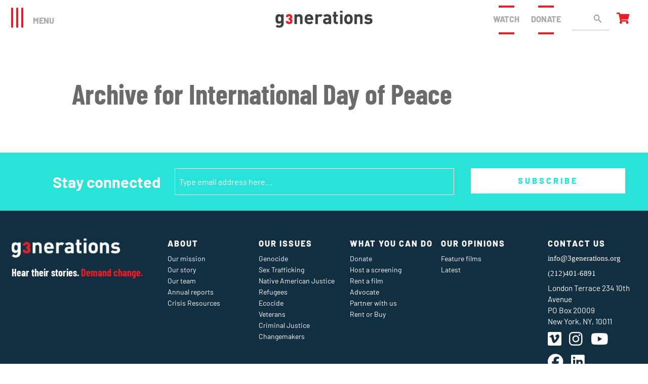

--- FILE ---
content_type: text/html; charset=UTF-8
request_url: https://3generations.org/tag/international-day-of-peace/
body_size: 18625
content:
<!doctype html><html lang="en-US" class="no-js"><head><meta charset="UTF-8"><meta name="viewport" content="width=device-width, initial-scale=1.0, shrink-to-fit=no"><meta http-equiv="X-UA-Compatible" content="IE=edge,chrome=1" /><meta name="format-detection" content="telephone=no"/><meta name="facebook-domain-verification" content="qe190gq6vvsc3m8e8kksjtj6p5430m" /><title>International Day of Peace Archives - 3Generations</title><link rel="apple-touch-icon" sizes="57x57" href="/apple-touch-icon-57x57.png"><link rel="apple-touch-icon" sizes="60x60" href="/apple-touch-icon-60x60.png"><link rel="apple-touch-icon" sizes="72x72" href="/apple-touch-icon-72x72.png"><link rel="apple-touch-icon" sizes="76x76" href="/apple-touch-icon-76x76.png"><link rel="apple-touch-icon" sizes="114x114" href="/apple-touch-icon-114x114.png"><link rel="apple-touch-icon" sizes="120x120" href="/apple-touch-icon-120x120.png"><link rel="apple-touch-icon" sizes="144x144" href="/apple-touch-icon-144x144.png"><link rel="apple-touch-icon" sizes="152x152" href="/apple-touch-icon-152x152.png"><link rel="apple-touch-icon" sizes="180x180" href="/apple-touch-icon-180x180.png"><link rel="icon" type="image/png" sizes="32x32" href="/favicon-32x32.png"><link rel="icon" type="image/png" sizes="194x194" href="/favicon-194x194.png"><link rel="icon" type="image/png" sizes="192x192" href="/android-chrome-192x192.png"><link rel="icon" type="image/png" sizes="16x16" href="/favicon-16x16.png"><link rel="manifest" href="/site.webmanifest"><link rel="mask-icon" href="/safari-pinned-tab.svg" color="#ea1c24"><meta name="msapplication-TileColor" content="#ffffff"><meta name="msapplication-TileImage" content="/mstile-144x144.png"><meta name="theme-color" content="#ffffff"><link rel="pingback" href="https://3generations.org/xmlrpc.php"><link rel="preload" as="font" href="https://3generations.org/wp-content/themes/3genv2/assets/fonts/din-medium.woff"><link rel="preload" as="font" href="https://3generations.org/wp-content/themes/3genv2/assets/fonts/barlow-extrabold.woff"><link rel="preload" as="font" href="https://3generations.org/wp-content/themes/3genv2/assets/fonts/barlow-bold.woff"><link rel="preload" as="font" href="https://3generations.org/wp-content/themes/3genv2/assets/fonts/barlow-regular.woff"><link rel="preload" as="font" href="https://3generations.org/wp-content/themes/3genv2/assets/fonts/barlowcondensed-bold.woff"><link rel="preload" as="font" href="https://3generations.org/wp-content/themes/3genv2/assets/fonts/din-black.woff"><meta name='robots' content='index, follow, max-image-preview:large, max-snippet:-1, max-video-preview:-1' /><link rel="canonical" href="https://3generations.org/tag/international-day-of-peace/" /><meta property="og:locale" content="en_US" /><meta property="og:type" content="article" /><meta property="og:title" content="International Day of Peace Archives - 3Generations" /><meta property="og:url" content="https://3generations.org/tag/international-day-of-peace/" /><meta property="og:site_name" content="3Generations" /><meta property="og:image" content="https://3generations.org/wp-content/uploads/2020/06/Color.jpg" /><meta property="og:image:width" content="2550" /><meta property="og:image:height" content="1008" /><meta property="og:image:type" content="image/jpeg" /><meta name="twitter:card" content="summary_large_image" /> <script type="application/ld+json" class="yoast-schema-graph">{"@context":"https://schema.org","@graph":[{"@type":"CollectionPage","@id":"https://3generations.org/tag/international-day-of-peace/","url":"https://3generations.org/tag/international-day-of-peace/","name":"International Day of Peace Archives - 3Generations","isPartOf":{"@id":"https://3generations.org/#website"},"breadcrumb":{"@id":"https://3generations.org/tag/international-day-of-peace/#breadcrumb"},"inLanguage":"en-US"},{"@type":"BreadcrumbList","@id":"https://3generations.org/tag/international-day-of-peace/#breadcrumb","itemListElement":[{"@type":"ListItem","position":1,"name":"Home","item":"https://3generations.org/"},{"@type":"ListItem","position":2,"name":"International Day of Peace"}]},{"@type":"WebSite","@id":"https://3generations.org/#website","url":"https://3generations.org/","name":"3Generations","description":"Nonprofit organization that makes feature films, short films, and videos about critical social justice issues.","publisher":{"@id":"https://3generations.org/#organization"},"potentialAction":[{"@type":"SearchAction","target":{"@type":"EntryPoint","urlTemplate":"https://3generations.org/?s={search_term_string}"},"query-input":{"@type":"PropertyValueSpecification","valueRequired":true,"valueName":"search_term_string"}}],"inLanguage":"en-US"},{"@type":"Organization","@id":"https://3generations.org/#organization","name":"3 Generations","url":"https://3generations.org/","logo":{"@type":"ImageObject","inLanguage":"en-US","@id":"https://3generations.org/#/schema/logo/image/","url":"https://3generations.org/wp-content/uploads/2020/06/Color.jpg","contentUrl":"https://3generations.org/wp-content/uploads/2020/06/Color.jpg","width":2550,"height":1008,"caption":"3 Generations"},"image":{"@id":"https://3generations.org/#/schema/logo/image/"},"sameAs":["https://www.facebook.com/3Generations/","https://www.instagram.com/3_generations/?hl=en","https://www.youtube.com/channel/UC7ovD9ycTnueHm8bh79ATfg?view_as=subscriber"]}]}</script> <link rel="alternate" type="application/rss+xml" title="3Generations &raquo; International Day of Peace Tag Feed" href="https://3generations.org/tag/international-day-of-peace/feed/" /><style id="litespeed-ccss">:host,:root{--fa-style-family-brands:"Font Awesome 6 Brands";--fa-font-brands:normal 400 1em/1 "Font Awesome 6 Brands"}:host,:root{--fa-font-regular:normal 400 1em/1 "Font Awesome 6 Free"}:host,:root{--fa-style-family-classic:"Font Awesome 6 Free";--fa-font-solid:normal 900 1em/1 "Font Awesome 6 Free"}ul{box-sizing:border-box}:root{--wp--preset--font-size--normal:16px;--wp--preset--font-size--huge:42px}:root{--wp--preset--aspect-ratio--square:1;--wp--preset--aspect-ratio--4-3:4/3;--wp--preset--aspect-ratio--3-4:3/4;--wp--preset--aspect-ratio--3-2:3/2;--wp--preset--aspect-ratio--2-3:2/3;--wp--preset--aspect-ratio--16-9:16/9;--wp--preset--aspect-ratio--9-16:9/16;--wp--preset--color--black:#000;--wp--preset--color--cyan-bluish-gray:#abb8c3;--wp--preset--color--white:#fff;--wp--preset--color--pale-pink:#f78da7;--wp--preset--color--vivid-red:#cf2e2e;--wp--preset--color--luminous-vivid-orange:#ff6900;--wp--preset--color--luminous-vivid-amber:#fcb900;--wp--preset--color--light-green-cyan:#7bdcb5;--wp--preset--color--vivid-green-cyan:#00d084;--wp--preset--color--pale-cyan-blue:#8ed1fc;--wp--preset--color--vivid-cyan-blue:#0693e3;--wp--preset--color--vivid-purple:#9b51e0;--wp--preset--gradient--vivid-cyan-blue-to-vivid-purple:linear-gradient(135deg,rgba(6,147,227,1) 0%,#9b51e0 100%);--wp--preset--gradient--light-green-cyan-to-vivid-green-cyan:linear-gradient(135deg,#7adcb4 0%,#00d082 100%);--wp--preset--gradient--luminous-vivid-amber-to-luminous-vivid-orange:linear-gradient(135deg,rgba(252,185,0,1) 0%,rgba(255,105,0,1) 100%);--wp--preset--gradient--luminous-vivid-orange-to-vivid-red:linear-gradient(135deg,rgba(255,105,0,1) 0%,#cf2e2e 100%);--wp--preset--gradient--very-light-gray-to-cyan-bluish-gray:linear-gradient(135deg,#eee 0%,#a9b8c3 100%);--wp--preset--gradient--cool-to-warm-spectrum:linear-gradient(135deg,#4aeadc 0%,#9778d1 20%,#cf2aba 40%,#ee2c82 60%,#fb6962 80%,#fef84c 100%);--wp--preset--gradient--blush-light-purple:linear-gradient(135deg,#ffceec 0%,#9896f0 100%);--wp--preset--gradient--blush-bordeaux:linear-gradient(135deg,#fecda5 0%,#fe2d2d 50%,#6b003e 100%);--wp--preset--gradient--luminous-dusk:linear-gradient(135deg,#ffcb70 0%,#c751c0 50%,#4158d0 100%);--wp--preset--gradient--pale-ocean:linear-gradient(135deg,#fff5cb 0%,#b6e3d4 50%,#33a7b5 100%);--wp--preset--gradient--electric-grass:linear-gradient(135deg,#caf880 0%,#71ce7e 100%);--wp--preset--gradient--midnight:linear-gradient(135deg,#020381 0%,#2874fc 100%);--wp--preset--font-size--small:13px;--wp--preset--font-size--medium:20px;--wp--preset--font-size--large:36px;--wp--preset--font-size--x-large:42px;--wp--preset--font-family--inter:"Inter",sans-serif;--wp--preset--font-family--cardo:Cardo;--wp--preset--spacing--20:.44rem;--wp--preset--spacing--30:.67rem;--wp--preset--spacing--40:1rem;--wp--preset--spacing--50:1.5rem;--wp--preset--spacing--60:2.25rem;--wp--preset--spacing--70:3.38rem;--wp--preset--spacing--80:5.06rem;--wp--preset--shadow--natural:6px 6px 9px rgba(0,0,0,.2);--wp--preset--shadow--deep:12px 12px 50px rgba(0,0,0,.4);--wp--preset--shadow--sharp:6px 6px 0px rgba(0,0,0,.2);--wp--preset--shadow--outlined:6px 6px 0px -3px rgba(255,255,255,1),6px 6px rgba(0,0,0,1);--wp--preset--shadow--crisp:6px 6px 0px rgba(0,0,0,1)}:root{--woocommerce:#7f54b3;--wc-green:#7ad03a;--wc-red:#a00;--wc-orange:#ffba00;--wc-blue:#2ea2cc;--wc-primary:#7f54b3;--wc-primary-text:#fff;--wc-secondary:#e9e6ed;--wc-secondary-text:#515151;--wc-highlight:#b3af54;--wc-highligh-text:#fff;--wc-content-bg:#fff;--wc-subtext:#767676}@media only screen and (max-width:768px){:root{--woocommerce:#7f54b3;--wc-green:#7ad03a;--wc-red:#a00;--wc-orange:#ffba00;--wc-blue:#2ea2cc;--wc-primary:#7f54b3;--wc-primary-text:#fff;--wc-secondary:#e9e6ed;--wc-secondary-text:#515151;--wc-highlight:#b3af54;--wc-highligh-text:#fff;--wc-content-bg:#fff;--wc-subtext:#767676}}:root{--woocommerce:#7f54b3;--wc-green:#7ad03a;--wc-red:#a00;--wc-orange:#ffba00;--wc-blue:#2ea2cc;--wc-primary:#7f54b3;--wc-primary-text:#fff;--wc-secondary:#e9e6ed;--wc-secondary-text:#515151;--wc-highlight:#b3af54;--wc-highligh-text:#fff;--wc-content-bg:#fff;--wc-subtext:#767676}html{line-height:1.15;-webkit-text-size-adjust:100%}body{margin:0}h1{font-size:2em;margin:.67em 0}a{background-color:transparent}img{border-style:none}button,input{font-family:inherit;font-size:100%;line-height:1.15;margin:0}button,input{overflow:visible}button{text-transform:none}button{-webkit-appearance:button}button::-moz-focus-inner{border-style:none;padding:0}button:-moz-focusring{outline:1px dotted ButtonText}::-webkit-file-upload-button{-webkit-appearance:button;font:inherit}html{box-sizing:border-box;font-size:100%}*,*:before,*:after{box-sizing:inherit}body{margin:0;padding:0;background:#fff;font-family:"Barlow-Regular",Helvetica,Roboto,Arial,sans-serif;font-weight:400;line-height:1.5;color:#000;-webkit-font-smoothing:antialiased;-moz-osx-font-smoothing:grayscale}img{display:inline-block;vertical-align:middle;max-width:100%;height:auto;-ms-interpolation-mode:bicubic}button{padding:0;-webkit-appearance:none;-moz-appearance:none;appearance:none;border:0;border-radius:0;background:0 0;line-height:1}button,input{font-family:inherit}.grid-x{display:-ms-flexbox;display:flex;-ms-flex-flow:row wrap;flex-flow:row wrap}.cell{-ms-flex:0 0 auto;flex:0 0 auto;min-height:0px;min-width:0;width:100%}.cell.shrink{-ms-flex:0 0 auto;flex:0 0 auto}.grid-x>.shrink{width:auto}@media print,screen and (min-width:64em){.grid-x>.large-3,.grid-x>.large-6,.grid-x>.large-9{-ms-flex-preferred-size:auto;flex-basis:auto}}@media screen and (min-width:90em){.grid-x>.xxlarge-4,.grid-x>.xxlarge-8{-ms-flex-preferred-size:auto;flex-basis:auto}}@media print,screen and (min-width:64em){.grid-x>.large-3,.grid-x>.large-6,.grid-x>.large-9{-ms-flex:0 0 auto;flex:0 0 auto}.grid-x>.large-3{width:25%}.grid-x>.large-6{width:50%}.grid-x>.large-9{width:75%}}@media screen and (min-width:90em){.grid-x>.xxlarge-4,.grid-x>.xxlarge-8{-ms-flex:0 0 auto;flex:0 0 auto}.grid-x>.xxlarge-4{width:33.33333%}.grid-x>.xxlarge-8{width:66.66667%}}.grid-padding-x>.cell{padding-right:.625rem;padding-left:.625rem}@media print,screen and (min-width:40em){.grid-padding-x>.cell{padding-right:.9375rem;padding-left:.9375rem}}div,ul,li,h1,h3,h4,form,p{margin:0;padding:0}p{margin-bottom:1rem;font-size:inherit;line-height:1.5;text-rendering:optimizeLegibility}h1,h3,h4{font-family:"BarlowCondensed-Bold";font-style:normal;font-weight:400;color:inherit;text-rendering:optimizeLegibility}h1{font-size:2.31563rem;line-height:1.4;margin-top:0;margin-bottom:.5rem}h3{font-size:.77187rem;line-height:1.4;margin-top:0;margin-bottom:.5rem}h4{font-size:1.4625rem;line-height:1.4;margin-top:0;margin-bottom:.5rem}@media print,screen and (min-width:40em){h1{font-size:3.5625rem;line-height:1.1}h3{font-size:1.1875rem}h4{font-size:2.25rem}}a{line-height:inherit;color:#29e2d8;text-decoration:none}a img{border:0}ul{margin-bottom:1rem;list-style-position:outside;line-height:1.5}li{font-size:inherit}ul{margin-left:1.25rem;list-style-type:disc}.text-center{text-align:center}@media print,screen and (min-width:64em){.large-text-right{text-align:right}}[type=text]{display:block;box-sizing:border-box;width:100%;height:2.90625rem;margin:0 0 1rem;padding:.5rem;border:0 solid #cacaca;border-radius:0;background-color:#f1f1f1;box-shadow:none;font-family:"Barlow-Bold","Barlow-Regular",Helvetica,Roboto,Arial,sans-serif;font-size:1.3125rem;font-weight:400;line-height:1.5;color:#6b6b6b;-webkit-appearance:none;-moz-appearance:none;appearance:none}:-ms-input-placeholder{color:#cacaca}::placeholder{color:#cacaca}.off-canvas{position:fixed;z-index:12;-webkit-backface-visibility:hidden;backface-visibility:hidden;background:#fff}.position-left{top:0;left:0;height:100%;overflow-y:auto;width:31.25rem;transform:translateX(-31.25rem)}.off-canvas-content{transform:none;-webkit-backface-visibility:hidden;backface-visibility:hidden}@media screen and (max-width:39.99875em){.show-for-medium{display:none!important}}.align-right{-ms-flex-pack:end;justify-content:flex-end}.align-justify{-ms-flex-pack:justify;justify-content:space-between}.align-middle{-ms-flex-align:center;align-items:center}.small-order-1{-ms-flex-order:1;order:1}.small-order-2{-ms-flex-order:2;order:2}.small-order-3{-ms-flex-order:3;order:3}@media print,screen and (min-width:64em){.large-order-1{-ms-flex-order:1;order:1}.large-order-2{-ms-flex-order:2;order:2}.large-order-3{-ms-flex-order:3;order:3}}.flex-container{display:-ms-flexbox;display:flex}.flex-dir-column{-ms-flex-direction:column;flex-direction:column}.hamburger{padding:0;display:inline-block;font:inherit;color:inherit;text-transform:none;background-color:transparent;border:0;margin:0;overflow:visible}.hamburger-box{width:40px;height:24px;display:inline-block;position:relative}.hamburger-inner{display:block;top:50%;margin-top:-2px}.hamburger-inner,.hamburger-inner:before,.hamburger-inner:after{width:40px;height:4px;background-color:#eb1c24;border-radius:4px;position:absolute}.hamburger-inner:before,.hamburger-inner:after{content:"";display:block}.hamburger-inner:before{top:-10px}.hamburger-inner:after{bottom:-10px}.hamburger--collapse .hamburger-inner{top:auto;bottom:0}.hamburger--collapse .hamburger-inner:after{top:-20px}.text--upper{text-transform:uppercase}.text-size--17{font-size:.90312rem}@media print,screen and (min-width:40em){.text-size--17{font-size:.95625rem}}@media print,screen and (min-width:64em){.text-size--17{font-size:1.0625rem}}.text-size--32{font-size:1.7rem}@media print,screen and (min-width:40em){.text-size--32{font-size:1.8rem}}@media print,screen and (min-width:64em){.text-size--32{font-size:2rem}}.text-spacing--4{letter-spacing:4px}.text-color--white{color:#fff}.text-color--silver-chalice{color:#adadad}.display--block{display:block}.pos--fixed{position:fixed}.bg-color--primary{background-color:#29e2d8}.bg-color--elephant{background-color:#112f41}html{font-size:13.6px}@media screen and (min-width:40em){html{font-size:13.6px}}@media screen and (min-width:64em){html{font-size:13.6px}}@media screen and (min-width:75em){html{font-size:15.3px}}@media screen and (-webkit-min-device-pixel-ratio:2){html{font-size:80%}}@media screen and (-webkit-min-device-pixel-ratio:2) and (min-width:40em){html{font-size:80%}}@media screen and (-webkit-min-device-pixel-ratio:2) and (min-width:64em){html{font-size:80%}}@media screen and (-webkit-min-device-pixel-ratio:2) and (min-width:75em){html{font-size:80%}}body{color:#6b6b6b;overflow-x:hidden;min-height:100vh;display:-ms-flexbox;display:flex;-ms-flex-direction:column;flex-direction:column}.off-canvas-content{min-height:100vh;display:-ms-flexbox;display:flex;-ms-flex-direction:column;flex-direction:column}.content-wrap{-ms-flex:1 1 auto;flex:1 1 auto}a{text-decoration:none;color:#eb1c24}.form :-ms-input-placeholder{font-family:"Barlow-Regular"}.font--barlow-bold{font-family:"Barlow-Bold"}.font--barlow-extrabold{font-family:"Barlow-ExtraBold"}.section--large .section__container{max-width:1024px}.container--xlarge{max-width:1200px}.container--xxlarge{max-width:1440px}.section{display:-ms-flexbox;display:flex;-ms-flex-pack:center;justify-content:center;-ms-flex-align:center;align-items:center}.section__container{padding-right:.625rem;padding-left:.625rem;width:100%;max-width:100%;position:relative}@media print,screen and (min-width:40em){.section__container{padding-right:.9375rem;padding-left:.9375rem}}.section-pad--large{padding:4.375rem 1rem}@media screen and (min-width:40em){.section-pad--large{padding:4.4rem 1rem}}@media screen and (min-width:64em){.section-pad--large{padding:5.2rem 1rem}}.link--uline{position:relative;text-decoration:none}.link--uline:after{content:"";position:absolute;height:4px;width:2rem;bottom:-2px;left:calc(50% - 1rem);background-color:#eb1c24}.link--oline{position:relative;text-decoration:none}.link--oline:before{content:"";position:absolute;height:4px;width:2rem;top:0;left:calc(50% - 1rem);background-color:#eb1c24}.search-form__input{background-color:transparent;border-bottom:1px solid silver;max-width:8rem;background-image:url("/wp-content/themes/3genv2/assets/images/svg/icon-search-gray.svg");background-size:1rem;background-position:calc(100% - 1rem) center;background-repeat:no-repeat}.form :-ms-input-placeholder{color:#8a8a8a}.form--subscribe{position:relative}.form--subscribe :-ms-input-placeholder{color:#fff}.list--clear,.nav{list-style:none;margin:0}.nav{margin-top:2.5rem}.nav--main .menu-item{margin-bottom:1.5rem}.nav--main .menu-item a{font-family:"Barlow-ExtraBold";font-size:1.3125rem;color:#adadad;text-transform:uppercase;letter-spacing:2px;padding:.75rem 0}.off-canvas{overflow-x:hidden;overflow-y:scroll!important;scrollbar-width:none;-ms-overflow-style:none}@media screen and (max-width:53.12375em){.off-canvas{width:100%}}.off-canvas::-webkit-scrollbar{width:0;height:0}.off-canvas .nav-main-wrap{transform:translateX(31.25rem)}.off-canvas .nav-main-wrap .widget{min-height:210px;display:block}.off-canvas .nav-main-wrap .widget a{color:#6b6b6b}.card--front-featured .card__index{grid-area:index;position:relative}.card--front-featured .card__title{grid-area:title}.card--front-featured .card__video{grid-area:video;border-left:1.7rem solid #29e2d8;position:relative;margin:0 1.5rem}.card--front-featured .card__descr{grid-area:descr;position:relative;padding-left:1.5rem;padding-right:1.5rem}.card--front-featured .card__clip{grid-area:clip;position:relative;border-left:1.7rem solid #29e2d8;background-color:#fff;box-shadow:1rem .5rem 2rem 0px rgba(0,0,0,.15);transform:translateX(0) translateY(-2rem);margin:0 1rem}.card--front-opinions .card__video{grid-area:video}.card--front-opinions .card__descr{grid-area:descr;padding-left:4.6875rem}.widget{display:none}@media print,screen and (min-width:40em){.widget{display:block}}.site-footer .widget{color:#fff}.widget--subscribe{display:-ms-flexbox;display:flex}.svg--cart{height:1.4375rem}.site-header{width:100%;height:6rem;top:0;background-color:rgba(255,255,255,.95);z-index:14}.site-header__inner{-ms-flex-wrap:nowrap;flex-wrap:nowrap}@media screen and (min-width:64em){.site-header{height:5rem}.site-header__inner{-ms-flex-pack:justify;justify-content:space-between}}.site-header .hamburger{z-index:99}.site-header .hamburger .hamburger-box{transform:rotate(90deg)}.site-header__logo{max-width:14rem;margin-bottom:0}@media screen and (min-width:64em){.site-header__logo{max-width:12.5rem}}.site-header__logo-alt{display:none;max-width:14rem;margin-bottom:1.2rem}@media screen and (min-width:64em){.site-header__logo-alt{max-width:12.5rem;margin-bottom:0}}.site-header__menu{color:#adadad}.site-header__donate{color:#adadad}.off-canvas{top:6rem;height:calc(100% - 6rem);overflow-y:hidden;border-top:3px solid rgba(0,0,0,.06)}@media screen and (min-width:64em){.off-canvas{top:5rem;height:calc(100% - 5rem)}}.off-canvas .nav-main-wrap{min-height:100%}.nav-main-wrap .widget a.display--block{font-family:'Din-Mediun'}.content-wrap{margin-top:6rem}@media screen and (min-width:64em){.content-wrap{margin-top:5rem}}.py-2{padding-top:.5rem}@media print,screen and (min-width:40em){.py-2{padding-top:1rem}}.py-2{padding-bottom:.5rem}@media print,screen and (min-width:40em){.py-2{padding-bottom:1rem}}.pr-3,.px-3{padding-right:.75rem}@media print,screen and (min-width:40em){.pr-3,.px-3{padding-right:1.5rem}}.px-3{padding-left:.75rem}@media print,screen and (min-width:40em){.px-3{padding-left:1.5rem}}.p-4{padding-top:1rem}@media print,screen and (min-width:40em){.p-4{padding-top:2rem}}.p-4{padding-right:1rem}@media print,screen and (min-width:40em){.p-4{padding-right:2rem}}.p-4{padding-bottom:1rem}@media print,screen and (min-width:40em){.p-4{padding-bottom:2rem}}.p-4{padding-left:1rem}@media print,screen and (min-width:40em){.p-4{padding-left:2rem}}.py-7{padding-top:1.75rem}@media print,screen and (min-width:40em){.py-7{padding-top:3.5rem}}.py-7{padding-bottom:1.75rem}@media print,screen and (min-width:40em){.py-7{padding-bottom:3.5rem}}.mb-0{margin-bottom:0}@media print,screen and (min-width:40em){.mb-0{margin-bottom:0}}.mb-1{margin-bottom:.25rem}@media print,screen and (min-width:40em){.mb-1{margin-bottom:.5rem}}.ml-1{margin-left:.25rem}@media print,screen and (min-width:40em){.ml-1{margin-left:.5rem}}.mr-2{margin-right:.5rem}@media print,screen and (min-width:40em){.mr-2{margin-right:1rem}}.mb-2{margin-bottom:.5rem}@media print,screen and (min-width:40em){.mb-2{margin-bottom:1rem}}.mr-3{margin-right:.75rem}@media print,screen and (min-width:40em){.mr-3{margin-right:1.5rem}}.mb-3{margin-bottom:.75rem}@media print,screen and (min-width:40em){.mb-3{margin-bottom:1.5rem}}.mt-4{margin-top:1rem}@media print,screen and (min-width:40em){.mt-4{margin-top:2rem}}.mx-auto{margin-left:auto}.mx-auto{margin-right:auto}@media print,screen and (min-width:64em){.large\:mb-0{margin-bottom:0}}.width-100{width:100%}.nav-main-wrap{overflow-y:scroll;max-height:100vh}.ninja-forms-noscript-message{background:#f1f1f1;border:4px dashed #ccc;color:#333;display:block;font-size:20px;margin:20px 0;padding:40px;text-align:center}.nf-loading-spinner{width:40px;height:40px;margin:100px auto;background-color:hsla(0,0%,81.6%,.5);border-radius:100%;animation:nf-scaleout 1s ease-in-out infinite}@keyframes nf-scaleout{0%{transform:scale(0)}to{transform:scale(1);opacity:0}}</style><link rel="preload" data-asynced="1" data-optimized="2" as="style" onload="this.onload=null;this.rel='stylesheet'" href="https://3generations.org/wp-content/litespeed/css/f1f2ffc81162fb0f4d56e9d5f540123b.css?ver=da098" /><script>!function(a){"use strict";var b=function(b,c,d){function e(a){return h.body?a():void setTimeout(function(){e(a)})}function f(){i.addEventListener&&i.removeEventListener("load",f),i.media=d||"all"}var g,h=a.document,i=h.createElement("link");if(c)g=c;else{var j=(h.body||h.getElementsByTagName("head")[0]).childNodes;g=j[j.length-1]}var k=h.styleSheets;i.rel="stylesheet",i.href=b,i.media="only x",e(function(){g.parentNode.insertBefore(i,c?g:g.nextSibling)});var l=function(a){for(var b=i.href,c=k.length;c--;)if(k[c].href===b)return a();setTimeout(function(){l(a)})};return i.addEventListener&&i.addEventListener("load",f),i.onloadcssdefined=l,l(f),i};"undefined"!=typeof exports?exports.loadCSS=b:a.loadCSS=b}("undefined"!=typeof global?global:this);!function(a){if(a.loadCSS){var b=loadCSS.relpreload={};if(b.support=function(){try{return a.document.createElement("link").relList.supports("preload")}catch(b){return!1}},b.poly=function(){for(var b=a.document.getElementsByTagName("link"),c=0;c<b.length;c++){var d=b[c];"preload"===d.rel&&"style"===d.getAttribute("as")&&(a.loadCSS(d.href,d,d.getAttribute("media")),d.rel=null)}},!b.support()){b.poly();var c=a.setInterval(b.poly,300);a.addEventListener&&a.addEventListener("load",function(){b.poly(),a.clearInterval(c)}),a.attachEvent&&a.attachEvent("onload",function(){a.clearInterval(c)})}}}(this);</script> <script type="text/javascript" src="https://3generations.org/wp-includes/js/jquery/jquery.min.js" id="jquery-core-js"></script> <script type="text/javascript" src="https://3generations.org/wp-includes/js/jquery/jquery-migrate.min.js" id="jquery-migrate-js"></script> <script type="text/javascript" src="https://3generations.org/wp-content/plugins/woocommerce/assets/js/jquery-blockui/jquery.blockUI.min.js" id="wc-jquery-blockui-js" defer="defer" data-wp-strategy="defer"></script> <script type="text/javascript" id="wc-add-to-cart-js-extra">/*  */
var wc_add_to_cart_params = {"ajax_url":"/wp-admin/admin-ajax.php","wc_ajax_url":"/?wc-ajax=%%endpoint%%","i18n_view_cart":"View cart","cart_url":"https://3generations.org/cart/","is_cart":"","cart_redirect_after_add":"yes"};
//# sourceURL=wc-add-to-cart-js-extra
/*  */</script> <script type="text/javascript" src="https://3generations.org/wp-content/plugins/woocommerce/assets/js/frontend/add-to-cart.min.js" id="wc-add-to-cart-js" defer="defer" data-wp-strategy="defer"></script> <script type="text/javascript" src="https://3generations.org/wp-content/plugins/woocommerce/assets/js/js-cookie/js.cookie.min.js" id="wc-js-cookie-js" defer="defer" data-wp-strategy="defer"></script> <script type="text/javascript" id="woocommerce-js-extra">/*  */
var woocommerce_params = {"ajax_url":"/wp-admin/admin-ajax.php","wc_ajax_url":"/?wc-ajax=%%endpoint%%","i18n_password_show":"Show password","i18n_password_hide":"Hide password"};
//# sourceURL=woocommerce-js-extra
/*  */</script> <script type="text/javascript" src="https://3generations.org/wp-content/plugins/woocommerce/assets/js/frontend/woocommerce.min.js" id="woocommerce-js" defer="defer" data-wp-strategy="defer"></script> <link rel="https://api.w.org/" href="https://3generations.org/wp-json/" /><link rel="alternate" title="JSON" type="application/json" href="https://3generations.org/wp-json/wp/v2/tags/392" />	<noscript><style>.woocommerce-product-gallery{ opacity: 1 !important; }</style></noscript></head><body class="archive tag tag-international-day-of-peace tag-392 wp-theme-3genv2 theme-3genv2 woocommerce-no-js"><div class="off-canvas position-left" id="off-canvas" data-off-canvas data-transition="overlap"><nav class="nav-main-wrap flex-container flex-dir-column align-justify align-middle text-center p-4" role="navigation"><ul id="nav-main" class="nav nav--main list--clear"><li id="menu-item-42" class="menu-item menu-item-type-post_type menu-item-object-page menu-item-42"><a href="https://3generations.org/about-us/">About Us</a></li><li id="menu-item-73" class="menu-item menu-item-type-post_type menu-item-object-page menu-item-73"><a href="https://3generations.org/our-issues/">Our Issues</a></li><li id="menu-item-74" class="menu-item menu-item-type-post_type_archive menu-item-object-film menu-item-74"><a href="https://3generations.org/film/">Our Films</a></li><li id="menu-item-5046" class="menu-item menu-item-type-post_type menu-item-object-page menu-item-5046"><a href="https://3generations.org/videos/">Our Videos</a></li><li id="menu-item-41" class="menu-item menu-item-type-post_type menu-item-object-page menu-item-41"><a href="https://3generations.org/take-action/">Take Action</a></li><li id="menu-item-80" class="menu-item menu-item-type-post_type menu-item-object-page menu-item-80"><a href="https://3generations.org/shop/">Rent or Buy</a></li><li id="menu-item-84" class="menu-item menu-item-type-post_type menu-item-object-page current_page_parent menu-item-84"><a href="https://3generations.org/our-opinions/">Blog</a></li><li id="menu-item-3918" class="menu-item menu-item-type-custom menu-item-object-custom menu-item-3918"><a href="/our-opinions/?category=press">Press</a></li></ul><div class="mb-2"><div class="widget"><h3 class="widget__title font--barlow-extrabold text-size--17 text-spacing--4 text-color--silver-chalice text--upper mb-1">Contact Us</h3>
<a href="mailto:info@3generations.org" class="display--block mb-1">info@3generations.org</a>
<a href="tel:(212)401-6891" class="display--block mb-1">(212)401-6891</a><p class="display--block mb-0">London Terrace 234 10th Avenue</p><p class="display--block mb-0">PO Box 20009</p><p class="display--block mb-0"><span>New York, </span><span>NY, </span><span>10011</span></p><h3 class="widget__title font--barlow-extrabold text-size--17 text-spacing--4 text-color--silver-chalice text--upper mb-3 mt-4">Follow Us</h3><ul class="list list--social-icons"><li class="list__item si-vimeo">
<a href="https://vimeo.com/threegenerations" class="list__link" target="_blank"><i class="fab fa-vimeo"></i></a></li><li class="list__item si-instagram">
<a href="https://www.instagram.com/3_generations/" class="list__link" target="_blank"><i class="fab fa-instagram"></i></a></li><li class="list__item si-youtube">
<a href="https://www.youtube.com/user/3GenerationsOrg" class="list__link" target="_blank"><i class="fab fa-youtube"></i></a></li><li class="list__item si-facebook">
<a href="https://www.facebook.com/3Generations/" class="list__link" target="_blank"><i class="fab fa-facebook"></i></a></li><li class="list__item si-linkedin">
<a href="https://www.linkedin.com/company/3-generations/" class="list__link" target="_blank"><i class="fab fa-linkedin"></i></a></li></ul></div></div></nav></div><div class="off-canvas-content" data-off-canvas-content><header class="site-header flex-container align-middle pos--fixed" id="site-header"><div class="site-header__inner grid-x grid-padding-x align-middle width-100 container--xxlarge mx-auto"><div class="cell shrink large-6 small-order-2 large-order-2 text-center">
<a href="https://3generations.org/">
<img src="https://3generations.org/wp-content/themes/3genv2/assets/images/site-logo.png" class="site-header__logo" alt="3Generations Logo">
<img src="https://3generations.org/wp-content/themes/3genv2/assets/images/site-logo-alt.png" class="site-header__logo-alt" alt="3Generations Logo">
</a></div><div class="cell shrink small-order-1 large-3 large-order-1">
<button id="nav-main-toggle" class="hamburger hamburger--collapse flex-container" data-toggle="off-canvas">
<span class="hamburger-box"><span class="hamburger-inner"></span></span>
<span class="site-header__menu font--barlow-extrabold text-size--17 text--upper show-for-medium ml-1">Menu</span>
</button></div><div class="cell shrink small-order-3 large-3 large-order-3 flex-container align-right align-middle">
<a href="https://3generations.org/shop/" class="site-header__donate link--oline link--uline font--barlow-extrabold text-size--17 text--upper py-2 mr-3">Watch</a>
<a href="https://3generations.giv.sh/89d5" class="site-header__donate link--oline link--uline font--barlow-extrabold text-size--17 text--upper py-2 mr-3" target="_blank">Donate</a><form action="/" class="search-form mr-2" method="get"><div class="skew__inner flex-container align-middle">
<input type="text" name="s" id="search" class="search-form__input text-color--white mb-0" value="" /></div></form>
<a href="https://3generations.org/cart/" class="mr-3"><svg class="svg svg--cart" xmlns="http://www.w3.org/2000/svg" viewBox="0 0 576 512"><path fill="currentColor" d="M528.12 301.319l47.273-208C578.806 78.301 567.391 64 551.99 64H159.208l-9.166-44.81C147.758 8.021 137.93 0 126.529 0H24C10.745 0 0 10.745 0 24v16c0 13.255 10.745 24 24 24h69.883l70.248 343.435C147.325 417.1 136 435.222 136 456c0 30.928 25.072 56 56 56s56-25.072 56-56c0-15.674-6.447-29.835-16.824-40h209.647C430.447 426.165 424 440.326 424 456c0 30.928 25.072 56 56 56s56-25.072 56-56c0-22.172-12.888-41.332-31.579-50.405l5.517-24.276c3.413-15.018-8.002-29.319-23.403-29.319H218.117l-6.545-32h293.145c11.206 0 20.92-7.754 23.403-18.681z"/></svg></a></div></div></header><div class="content-wrap archive-content" role="main"><section id="section-hero" class="section section--large section-pad--large"><div class="section__container"><header><h1>Archive for International Day of Peace</h1></header></div></section></div><footer class="site-footer bg-color--elephant" role="contentinfo"><div class="site-footer__subscribe bg-color--primary p-4"><div class="widget widget--subscribe grid-x container--xlarge mx-auto align-middle"><div class="cell large-3 xxlarge-4 text-center large-text-right"><h4 class="widget__title text-color--white font--barlow-bold text-size--32 mb-3 large:mb-0 pr-3">Stay connected</h4></div><div class="cell large-9 xxlarge-8 text-color--white">
<noscript class="ninja-forms-noscript-message">
Notice: JavaScript is required for this content.</noscript><div id="nf-form-2-cont" class="nf-form-cont form form--subscribe" aria-live="polite" aria-labelledby="nf-form-title-2" aria-describedby="nf-form-errors-2" role="form"><div class="nf-loading-spinner"></div></div>
 <script>var formDisplay=1;var nfForms=nfForms||[];var form=[];form.id='2';form.settings={"objectType":"Form Setting","editActive":true,"title":"Subscribe","created_at":"2016-08-24 16:39:20","form_title":"Contact Me","default_label_pos":"hidden","show_title":0,"clear_complete":"1","hide_complete":"1","logged_in":"0","key":"","conditions":[],"wrapper_class":"form form--subscribe","element_class":"","add_submit":"1","not_logged_in_msg":"","sub_limit_number":"","sub_limit_msg":"","calculations":[],"formContentData":[{"order":1,"cells":[{"order":0,"fields":["email"],"width":65},{"order":1,"fields":["subscribe_1558621486386"],"width":35}]}],"container_styles_background-color":"","container_styles_border":"","container_styles_border-style":"","container_styles_border-color":"","container_styles_color":"","container_styles_height":"","container_styles_width":"","container_styles_font-size":"","container_styles_margin":"","container_styles_padding":"","container_styles_display":"","container_styles_float":"","container_styles_show_advanced_css":"0","container_styles_advanced":"","title_styles_background-color":"","title_styles_border":"","title_styles_border-style":"","title_styles_border-color":"","title_styles_color":"","title_styles_height":"","title_styles_width":"","title_styles_font-size":"","title_styles_margin":"","title_styles_padding":"","title_styles_display":"","title_styles_float":"","title_styles_show_advanced_css":"0","title_styles_advanced":"","row_styles_background-color":"","row_styles_border":"","row_styles_border-style":"","row_styles_border-color":"","row_styles_color":"","row_styles_height":"","row_styles_width":"","row_styles_font-size":"","row_styles_margin":"","row_styles_padding":"","row_styles_display":"","row_styles_show_advanced_css":"0","row_styles_advanced":"","row-odd_styles_background-color":"","row-odd_styles_border":"","row-odd_styles_border-style":"","row-odd_styles_border-color":"","row-odd_styles_color":"","row-odd_styles_height":"","row-odd_styles_width":"","row-odd_styles_font-size":"","row-odd_styles_margin":"","row-odd_styles_padding":"","row-odd_styles_display":"","row-odd_styles_show_advanced_css":"0","row-odd_styles_advanced":"","success-msg_styles_background-color":"","success-msg_styles_border":"","success-msg_styles_border-style":"","success-msg_styles_border-color":"","success-msg_styles_color":"","success-msg_styles_height":"","success-msg_styles_width":"","success-msg_styles_font-size":"","success-msg_styles_margin":"","success-msg_styles_padding":"","success-msg_styles_display":"","success-msg_styles_show_advanced_css":"0","success-msg_styles_advanced":"","error_msg_styles_background-color":"","error_msg_styles_border":"","error_msg_styles_border-style":"","error_msg_styles_border-color":"","error_msg_styles_color":"","error_msg_styles_height":"","error_msg_styles_width":"","error_msg_styles_font-size":"","error_msg_styles_margin":"","error_msg_styles_padding":"","error_msg_styles_display":"","error_msg_styles_show_advanced_css":"0","error_msg_styles_advanced":"","allow_public_link":0,"embed_form":"","changeEmailErrorMsg":"Please enter a valid email address!","changeDateErrorMsg":"Please enter a valid date!","confirmFieldErrorMsg":"These fields must match!","fieldNumberNumMinError":"Number Min Error","fieldNumberNumMaxError":"Number Max Error","fieldNumberIncrementBy":"Please increment by ","formErrorsCorrectErrors":"Please correct errors before submitting this form.","validateRequiredField":"This is a required field.","honeypotHoneypotError":"Honeypot Error","fieldsMarkedRequired":"Fields marked with an <span class=\"ninja-forms-req-symbol\">*<\/span> are required","currency":"","unique_field_error":"A form with this value has already been submitted.","drawerDisabled":false,"repeatable_fieldsets":"","form_title_heading_level":"3","ninjaForms":"Ninja Forms","fieldTextareaRTEInsertLink":"Insert Link","fieldTextareaRTEInsertMedia":"Insert Media","fieldTextareaRTESelectAFile":"Select a file","formHoneypot":"If you are a human seeing this field, please leave it empty.","fileUploadOldCodeFileUploadInProgress":"File Upload in Progress.","fileUploadOldCodeFileUpload":"FILE UPLOAD","currencySymbol":"&#36;","thousands_sep":",","decimal_point":".","siteLocale":"en_US","dateFormat":"m\/d\/Y","startOfWeek":"1","of":"of","previousMonth":"Previous Month","nextMonth":"Next Month","months":["January","February","March","April","May","June","July","August","September","October","November","December"],"monthsShort":["Jan","Feb","Mar","Apr","May","Jun","Jul","Aug","Sep","Oct","Nov","Dec"],"weekdays":["Sunday","Monday","Tuesday","Wednesday","Thursday","Friday","Saturday"],"weekdaysShort":["Sun","Mon","Tue","Wed","Thu","Fri","Sat"],"weekdaysMin":["Su","Mo","Tu","We","Th","Fr","Sa"],"recaptchaConsentMissing":"reCaptcha validation couldn&#039;t load.","recaptchaMissingCookie":"reCaptcha v3 validation couldn&#039;t load the cookie needed to submit the form.","recaptchaConsentEvent":"Accept reCaptcha cookies before sending the form.","currency_symbol":"","beforeForm":"","beforeFields":"","afterFields":"","afterForm":""};form.fields=[{"objectType":"Field","objectDomain":"fields","editActive":false,"order":1,"idAttribute":"id","label":"Email","key":"email","type":"email","created_at":"2016-08-24 16:39:20","label_pos":"hidden","required":1,"placeholder":"Type email address here...","default":"","wrapper_class":"","element_class":"","container_class":"","admin_label":"","help_text":"","desc_text":"","wrap_styles_background-color":"","wrap_styles_border":"","wrap_styles_border-style":"","wrap_styles_border-color":"","wrap_styles_color":"","wrap_styles_height":"","wrap_styles_width":"","wrap_styles_font-size":"","wrap_styles_margin":"","wrap_styles_padding":"","wrap_styles_display":"","wrap_styles_float":"","wrap_styles_show_advanced_css":0,"wrap_styles_advanced":"","label_styles_background-color":"","label_styles_border":"","label_styles_border-style":"","label_styles_border-color":"","label_styles_color":"","label_styles_height":"","label_styles_width":"","label_styles_font-size":"","label_styles_margin":"","label_styles_padding":"","label_styles_display":"","label_styles_float":"","label_styles_show_advanced_css":0,"label_styles_advanced":"","element_styles_background-color":"","element_styles_border":"","element_styles_border-style":"","element_styles_border-color":"","element_styles_color":"","element_styles_height":"","element_styles_width":"","element_styles_font-size":"","element_styles_margin":"","element_styles_padding":"","element_styles_display":"","element_styles_float":"","element_styles_show_advanced_css":0,"element_styles_advanced":"","cellcid":"c4089","field_label":"Email","field_key":"email","custom_name_attribute":"email","personally_identifiable":1,"value":"","drawerDisabled":false,"id":6,"beforeField":"","afterField":"","parentType":"email","element_templates":["email","input"],"old_classname":"","wrap_template":"wrap"},{"objectType":"Field","objectDomain":"fields","editActive":false,"order":2,"idAttribute":"id","label":"Subscribe","key":"subscribe_1558621486386","type":"submit","created_at":"2016-08-24 16:39:20","processing_label":"Processing","container_class":"","element_class":"button secondary","wrap_styles_background-color":"","wrap_styles_border":"","wrap_styles_border-style":"","wrap_styles_border-color":"","wrap_styles_color":"","wrap_styles_height":"","wrap_styles_width":"","wrap_styles_font-size":"","wrap_styles_margin":"","wrap_styles_padding":"","wrap_styles_display":"","wrap_styles_float":"","wrap_styles_show_advanced_css":0,"wrap_styles_advanced":"","label_styles_background-color":"","label_styles_border":"","label_styles_border-style":"","label_styles_border-color":"","label_styles_color":"","label_styles_height":"","label_styles_width":"","label_styles_font-size":"","label_styles_margin":"","label_styles_padding":"","label_styles_display":"","label_styles_float":"","label_styles_show_advanced_css":0,"label_styles_advanced":"","element_styles_background-color":"","element_styles_border":"","element_styles_border-style":"","element_styles_border-color":"","element_styles_color":"","element_styles_height":"","element_styles_width":"","element_styles_font-size":"","element_styles_margin":"","element_styles_padding":"","element_styles_display":"","element_styles_float":"","element_styles_show_advanced_css":0,"element_styles_advanced":"","submit_element_hover_styles_background-color":"","submit_element_hover_styles_border":"","submit_element_hover_styles_border-style":"","submit_element_hover_styles_border-color":"","submit_element_hover_styles_color":"","submit_element_hover_styles_height":"","submit_element_hover_styles_width":"","submit_element_hover_styles_font-size":"","submit_element_hover_styles_margin":"","submit_element_hover_styles_padding":"","submit_element_hover_styles_display":"","submit_element_hover_styles_float":"","submit_element_hover_styles_show_advanced_css":0,"submit_element_hover_styles_advanced":"","cellcid":"c4092","field_label":"Submit","field_key":"submit","drawerDisabled":false,"id":8,"beforeField":"","afterField":"","value":"","label_pos":"hidden","parentType":"textbox","element_templates":["submit","button","input"],"old_classname":"","wrap_template":"wrap-no-label"}];nfForms.push(form);</script> <script id="nf-tmpl-cell" type="text/template"><nf-fields></nf-fields></script> <script id="nf-tmpl-row" type="text/template"><nf-cells></nf-cells></script> </div></div></div><div class="site-footer__widgets px-3 py-7"><div class="grid-x container--xxlarge mx-auto"><div class="cell large-3 xxlarge-3"><div class="card card--footer">
<img src="https://3generations.org/wp-content/themes/3genv2/assets/images/site-logo-footer.png" class="card__image footer-logo mb-2" alt="3Generations Logo"><h5 class="text-size--21 text-color--white">
Hear their stories. <span>Demand change.</span></h5></div></div><div class="cell large-7 xxlarge-6"><div class="sidebar sidebar--footer grid-x align-justify" role="complementary"><div id="nav_menu-5" class="widget cell small-6 xlarge-auto widget_nav_menu"><h4 class="widget__title font--barlow-extrabold text-size--17 text-spacing--2 text-color--white text--upper mb-1">About</h4><div class="menu-footer-menu-about-container"><ul id="menu-footer-menu-about" class="menu"><li id="menu-item-51" class="menu-item menu-item-type-custom menu-item-object-custom menu-item-51"><a href="/about-us/#section-2">Our mission</a></li><li id="menu-item-52" class="menu-item menu-item-type-custom menu-item-object-custom menu-item-52"><a href="/about-us/#section-3">Our story</a></li><li id="menu-item-53" class="menu-item menu-item-type-custom menu-item-object-custom menu-item-53"><a href="/about-us/#section-5">Our team</a></li><li id="menu-item-54" class="menu-item menu-item-type-custom menu-item-object-custom menu-item-54"><a href="/about-us/#reports">Annual reports</a></li><li id="menu-item-3912" class="menu-item menu-item-type-custom menu-item-object-custom menu-item-3912"><a href="/about-us/#section-crisis-resources">Crisis Resources</a></li></ul></div></div><div id="nav_menu-4" class="widget cell small-6 xlarge-auto widget_nav_menu"><h4 class="widget__title font--barlow-extrabold text-size--17 text-spacing--2 text-color--white text--upper mb-1">Our Issues</h4><div class="menu-footer-menu-issues-container"><ul id="menu-footer-menu-issues" class="menu"><li id="menu-item-218" class="menu-item menu-item-type-custom menu-item-object-custom menu-item-218"><a href="/our-issues/#section-genocide">Genocide</a></li><li id="menu-item-220" class="menu-item menu-item-type-custom menu-item-object-custom menu-item-220"><a href="/our-issues/#section-sex-trafficking">Sex Trafficking</a></li><li id="menu-item-225" class="menu-item menu-item-type-custom menu-item-object-custom menu-item-225"><a href="/our-issues/#section-native-american">Native American Justice</a></li><li id="menu-item-221" class="menu-item menu-item-type-custom menu-item-object-custom menu-item-221"><a href="/our-issues/#section-refugees">Refugees</a></li><li id="menu-item-219" class="menu-item menu-item-type-custom menu-item-object-custom menu-item-219"><a href="/our-issues/#section-ecocide">Ecocide</a></li><li id="menu-item-222" class="menu-item menu-item-type-custom menu-item-object-custom menu-item-222"><a href="/our-issues/#section-veterans">Veterans</a></li><li id="menu-item-226" class="menu-item menu-item-type-custom menu-item-object-custom menu-item-226"><a href="/our-issues/#section-criminal-justice">Criminal Justice</a></li><li id="menu-item-4357" class="menu-item menu-item-type-custom menu-item-object-custom menu-item-4357"><a href="/our-issues/#section-changemakers">Changemakers</a></li></ul></div></div><div id="nav_menu-3" class="widget cell small-6 xlarge-auto widget_nav_menu"><h4 class="widget__title font--barlow-extrabold text-size--17 text-spacing--2 text-color--white text--upper mb-1">What You Can Do</h4><div class="menu-footer-menu-actions-container"><ul id="menu-footer-menu-actions" class="menu"><li id="menu-item-147" class="menu-item menu-item-type-custom menu-item-object-custom menu-item-147"><a href="https://3generations.giv.sh/89d5">Donate</a></li><li id="menu-item-148" class="menu-item menu-item-type-custom menu-item-object-custom menu-item-148"><a href="/take-action/#section-2">Host a screening</a></li><li id="menu-item-149" class="menu-item menu-item-type-custom menu-item-object-custom menu-item-149"><a href="/take-action/#section-2">Rent a film</a></li><li id="menu-item-150" class="menu-item menu-item-type-custom menu-item-object-custom menu-item-150"><a href="/take-action/#section-3">Advocate</a></li><li id="menu-item-151" class="menu-item menu-item-type-custom menu-item-object-custom menu-item-151"><a href="/take-action/#section-4">Partner with us</a></li><li id="menu-item-3746" class="menu-item menu-item-type-post_type menu-item-object-page menu-item-3746"><a href="https://3generations.org/shop/">Rent or Buy</a></li></ul></div></div><div id="nav_menu-2" class="widget cell small-6 xlarge-auto widget_nav_menu"><h4 class="widget__title font--barlow-extrabold text-size--17 text-spacing--2 text-color--white text--upper mb-1">Our Opinions</h4><div class="menu-footer-menu-opinions-container"><ul id="menu-footer-menu-opinions" class="menu"><li id="menu-item-66" class="menu-item menu-item-type-custom menu-item-object-custom menu-item-66"><a href="/our-opinions/?category=featured">Feature films</a></li><li id="menu-item-67" class="menu-item menu-item-type-custom menu-item-object-custom menu-item-67"><a href="/our-opinions/?category=latest">Latest</a></li></ul></div></div></div></div><div class="cell large-2 xxlarge-3"><div class="widget widget--contact"><h3 class="widget__title font--barlow-extrabold text-size--17 text-spacing--2 text-color--white text--upper mb-1">Contact Us</h3>
<a href="mailto:info@3generations.org" class="display--block mb-1">info@3generations.org</a>
<a href="tel:(212)401-6891" class="display--block mb-1">(212)401-6891</a><p class="display--block mb-0">London Terrace 234 10th Avenue</p><p class="display--block mb-0">PO Box 20009</p><p class="display--block mb-0"><span>New York, </span><span>NY, </span><span>10011</span></p><ul class="list list--social-icons"><li class="list__item si-vimeo">
<a href="https://vimeo.com/threegenerations" class="list__link" target="_blank"><i class="fab fa-vimeo"></i></a></li><li class="list__item si-instagram">
<a href="https://www.instagram.com/3_generations/" class="list__link" target="_blank"><i class="fab fa-instagram"></i></a></li><li class="list__item si-youtube">
<a href="https://www.youtube.com/user/3GenerationsOrg" class="list__link" target="_blank"><i class="fab fa-youtube"></i></a></li><li class="list__item si-facebook">
<a href="https://www.facebook.com/3Generations/" class="list__link" target="_blank"><i class="fab fa-facebook"></i></a></li><li class="list__item si-linkedin">
<a href="https://www.linkedin.com/company/3-generations/" class="list__link" target="_blank"><i class="fab fa-linkedin"></i></a></li></ul><div class="list--brand-logo"><div class="logo-item  mt-3">
<a href="https://www.globalgiving.org/donate/2661/Z3-generations/" target="_blank">
<img width="150" height="150" src="https://3generations.org/wp-content/uploads/2025/02/topRanked_large-150x150.png.webp" class="attachment-thumbnail size-thumbnail" alt="" decoding="async" loading="lazy" srcset="https://3generations.org/wp-content/uploads/2025/02/topRanked_large-150x150.png.webp 150w,   https://3generations.org/wp-content/uploads/2025/02/topRanked_large-300x300.png.webp 300w,   https://3generations.org/wp-content/uploads/2025/02/topRanked_large-100x100.png.webp 100w" sizes="auto, (max-width: 150px) 100vw, 150px" />									</a></div><div class="logo-item  mt-3">
<a href="https://greatnonprofits.org/org/3-generations" target="_blank">
<img width="150" height="150" src="https://3generations.org/wp-content/uploads/2024/10/2024-top-rated-awards-badge-hi-res-150x150.png.webp" class="attachment-thumbnail size-thumbnail" alt="" decoding="async" loading="lazy" srcset="https://3generations.org/wp-content/uploads/2024/10/2024-top-rated-awards-badge-hi-res-150x150.png.webp 150w,   https://3generations.org/wp-content/uploads/2024/10/2024-top-rated-awards-badge-hi-res-300x300.png.webp 300w,   https://3generations.org/wp-content/uploads/2024/10/2024-top-rated-awards-badge-hi-res-100x100.png.webp 100w" sizes="auto, (max-width: 150px) 100vw, 150px" />									</a></div><div class="logo-item  mt-3">
<a href="https://www.guidestar.org/Profile/20-8688513" target="_blank">
<img width="150" height="150" src="https://3generations.org/wp-content/uploads/2025/02/Screenshot-2025-02-04-at-10.22.00 AM-150x150.png.webp" class="attachment-thumbnail size-thumbnail" alt="" decoding="async" loading="lazy" srcset="https://3generations.org/wp-content/uploads/2025/02/Screenshot-2025-02-04-at-10.22.00 AM-150x150.png.webp 150w,   https://3generations.org/wp-content/uploads/2025/02/Screenshot-2025-02-04-at-10.22.00 AM-300x300.png.webp 300w,   https://3generations.org/wp-content/uploads/2025/02/Screenshot-2025-02-04-at-10.22.00 AM-1024x1020.png.webp 1024w,   https://3generations.org/wp-content/uploads/2025/02/Screenshot-2025-02-04-at-10.22.00 AM-768x765.png.webp 768w,   https://3generations.org/wp-content/uploads/2025/02/Screenshot-2025-02-04-at-10.22.00 AM-1536x1529.png.webp 1536w,   https://3generations.org/wp-content/uploads/2025/02/Screenshot-2025-02-04-at-10.22.00 AM-600x597.png.webp 600w,   https://3generations.org/wp-content/uploads/2025/02/Screenshot-2025-02-04-at-10.22.00 AM-100x100.png.webp 100w,   https://3generations.org/wp-content/uploads/2025/02/Screenshot-2025-02-04-at-10.22.00 AM.png.webp 1852w" sizes="auto, (max-width: 150px) 100vw, 150px" />									</a></div></div></div></div></div></div><div class="site-footer__copyright bg-color--firefly text-center p-3"><p class="text-color--white mb-0">&copy; 2026 <span class="din-font-medium">3</span>Generations. All rights reserved.</p></div></footer></div> <script type="speculationrules">{"prefetch":[{"source":"document","where":{"and":[{"href_matches":"/*"},{"not":{"href_matches":["/wp-*.php","/wp-admin/*","/wp-content/uploads/*","/wp-content/*","/wp-content/plugins/*","/wp-content/themes/3genv2/*","/*\\?(.+)"]}},{"not":{"selector_matches":"a[rel~=\"nofollow\"]"}},{"not":{"selector_matches":".no-prefetch, .no-prefetch a"}}]},"eagerness":"conservative"}]}</script> <script type='text/javascript'>(function () {
			var c = document.body.className;
			c = c.replace(/woocommerce-no-js/, 'woocommerce-js');
			document.body.className = c;
		})();</script> <script type="text/javascript" src="https://3generations.org/wp-content/themes/3genv2/assets/js/vendor.bundle.js" id="vendor-js-js"></script> <script type="text/javascript" id="bundle-js-js-extra">/*  */
var themeData = {"templateDirectoryUri":"https://3generations.org/wp-content/themes/3genv2","ajaxUrl":"https://3generations.org/wp-admin/admin-ajax.php"};
//# sourceURL=bundle-js-js-extra
/*  */</script> <script type="text/javascript" src="https://3generations.org/wp-content/themes/3genv2/assets/js/bundle.js" id="bundle-js-js"></script> <script type="text/javascript" src="https://3generations.org/wp-content/plugins/woocommerce/assets/js/sourcebuster/sourcebuster.min.js" id="sourcebuster-js-js"></script> <script type="text/javascript" id="wc-order-attribution-js-extra">/*  */
var wc_order_attribution = {"params":{"lifetime":1.0e-5,"session":30,"base64":false,"ajaxurl":"https://3generations.org/wp-admin/admin-ajax.php","prefix":"wc_order_attribution_","allowTracking":true},"fields":{"source_type":"current.typ","referrer":"current_add.rf","utm_campaign":"current.cmp","utm_source":"current.src","utm_medium":"current.mdm","utm_content":"current.cnt","utm_id":"current.id","utm_term":"current.trm","utm_source_platform":"current.plt","utm_creative_format":"current.fmt","utm_marketing_tactic":"current.tct","session_entry":"current_add.ep","session_start_time":"current_add.fd","session_pages":"session.pgs","session_count":"udata.vst","user_agent":"udata.uag"}};
//# sourceURL=wc-order-attribution-js-extra
/*  */</script> <script type="text/javascript" src="https://3generations.org/wp-content/plugins/woocommerce/assets/js/frontend/order-attribution.min.js" id="wc-order-attribution-js"></script> <script type="text/javascript" src="https://3generations.org/wp-includes/js/underscore.min.js" id="underscore-js"></script> <script type="text/javascript" src="https://3generations.org/wp-includes/js/backbone.min.js" id="backbone-js"></script> <script type="text/javascript" src="https://3generations.org/wp-content/plugins/ninja-forms/assets/js/min/front-end-deps.js" id="nf-front-end-deps-js"></script> <script type="text/javascript" id="nf-front-end-js-extra">/*  */
var nfi18n = {"ninjaForms":"Ninja Forms","changeEmailErrorMsg":"Please enter a valid email address!","changeDateErrorMsg":"Please enter a valid date!","confirmFieldErrorMsg":"These fields must match!","fieldNumberNumMinError":"Number Min Error","fieldNumberNumMaxError":"Number Max Error","fieldNumberIncrementBy":"Please increment by ","fieldTextareaRTEInsertLink":"Insert Link","fieldTextareaRTEInsertMedia":"Insert Media","fieldTextareaRTESelectAFile":"Select a file","formErrorsCorrectErrors":"Please correct errors before submitting this form.","formHoneypot":"If you are a human seeing this field, please leave it empty.","validateRequiredField":"This is a required field.","honeypotHoneypotError":"Honeypot Error","fileUploadOldCodeFileUploadInProgress":"File Upload in Progress.","fileUploadOldCodeFileUpload":"FILE UPLOAD","currencySymbol":"$","fieldsMarkedRequired":"Fields marked with an \u003Cspan class=\"ninja-forms-req-symbol\"\u003E*\u003C/span\u003E are required","thousands_sep":",","decimal_point":".","siteLocale":"en_US","dateFormat":"m/d/Y","startOfWeek":"1","of":"of","previousMonth":"Previous Month","nextMonth":"Next Month","months":["January","February","March","April","May","June","July","August","September","October","November","December"],"monthsShort":["Jan","Feb","Mar","Apr","May","Jun","Jul","Aug","Sep","Oct","Nov","Dec"],"weekdays":["Sunday","Monday","Tuesday","Wednesday","Thursday","Friday","Saturday"],"weekdaysShort":["Sun","Mon","Tue","Wed","Thu","Fri","Sat"],"weekdaysMin":["Su","Mo","Tu","We","Th","Fr","Sa"],"recaptchaConsentMissing":"reCaptcha validation couldn't load.","recaptchaMissingCookie":"reCaptcha v3 validation couldn't load the cookie needed to submit the form.","recaptchaConsentEvent":"Accept reCaptcha cookies before sending the form."};
var nfFrontEnd = {"adminAjax":"https://3generations.org/wp-admin/admin-ajax.php","ajaxNonce":"9e9594b13c","requireBaseUrl":"https://3generations.org/wp-content/plugins/ninja-forms/assets/js/","use_merge_tags":{"user":{"address":"address","textbox":"textbox","button":"button","checkbox":"checkbox","city":"city","confirm":"confirm","date":"date","email":"email","firstname":"firstname","html":"html","hcaptcha":"hcaptcha","hidden":"hidden","lastname":"lastname","listcheckbox":"listcheckbox","listcountry":"listcountry","listimage":"listimage","listmultiselect":"listmultiselect","listradio":"listradio","listselect":"listselect","liststate":"liststate","note":"note","number":"number","password":"password","passwordconfirm":"passwordconfirm","product":"product","quantity":"quantity","recaptcha":"recaptcha","recaptcha_v3":"recaptcha_v3","repeater":"repeater","shipping":"shipping","signature":"signature","spam":"spam","starrating":"starrating","submit":"submit","terms":"terms","textarea":"textarea","total":"total","turnstile":"turnstile","unknown":"unknown","zip":"zip","hr":"hr"},"post":{"address":"address","textbox":"textbox","button":"button","checkbox":"checkbox","city":"city","confirm":"confirm","date":"date","email":"email","firstname":"firstname","html":"html","hcaptcha":"hcaptcha","hidden":"hidden","lastname":"lastname","listcheckbox":"listcheckbox","listcountry":"listcountry","listimage":"listimage","listmultiselect":"listmultiselect","listradio":"listradio","listselect":"listselect","liststate":"liststate","note":"note","number":"number","password":"password","passwordconfirm":"passwordconfirm","product":"product","quantity":"quantity","recaptcha":"recaptcha","recaptcha_v3":"recaptcha_v3","repeater":"repeater","shipping":"shipping","signature":"signature","spam":"spam","starrating":"starrating","submit":"submit","terms":"terms","textarea":"textarea","total":"total","turnstile":"turnstile","unknown":"unknown","zip":"zip","hr":"hr"},"system":{"address":"address","textbox":"textbox","button":"button","checkbox":"checkbox","city":"city","confirm":"confirm","date":"date","email":"email","firstname":"firstname","html":"html","hcaptcha":"hcaptcha","hidden":"hidden","lastname":"lastname","listcheckbox":"listcheckbox","listcountry":"listcountry","listimage":"listimage","listmultiselect":"listmultiselect","listradio":"listradio","listselect":"listselect","liststate":"liststate","note":"note","number":"number","password":"password","passwordconfirm":"passwordconfirm","product":"product","quantity":"quantity","recaptcha":"recaptcha","recaptcha_v3":"recaptcha_v3","repeater":"repeater","shipping":"shipping","signature":"signature","spam":"spam","starrating":"starrating","submit":"submit","terms":"terms","textarea":"textarea","total":"total","turnstile":"turnstile","unknown":"unknown","zip":"zip","hr":"hr"},"fields":{"address":"address","textbox":"textbox","button":"button","checkbox":"checkbox","city":"city","confirm":"confirm","date":"date","email":"email","firstname":"firstname","html":"html","hcaptcha":"hcaptcha","hidden":"hidden","lastname":"lastname","listcheckbox":"listcheckbox","listcountry":"listcountry","listimage":"listimage","listmultiselect":"listmultiselect","listradio":"listradio","listselect":"listselect","liststate":"liststate","note":"note","number":"number","password":"password","passwordconfirm":"passwordconfirm","product":"product","quantity":"quantity","recaptcha":"recaptcha","recaptcha_v3":"recaptcha_v3","repeater":"repeater","shipping":"shipping","signature":"signature","spam":"spam","starrating":"starrating","submit":"submit","terms":"terms","textarea":"textarea","total":"total","turnstile":"turnstile","unknown":"unknown","zip":"zip","hr":"hr"},"calculations":{"html":"html","hidden":"hidden","note":"note","unknown":"unknown"}},"opinionated_styles":"","filter_esc_status":"false","nf_consent_status_response":[]};
var nfInlineVars = [];
//# sourceURL=nf-front-end-js-extra
/*  */</script> <script type="text/javascript" src="https://3generations.org/wp-content/plugins/ninja-forms/assets/js/min/front-end.js" id="nf-front-end-js"></script> <script type="text/javascript" src="https://3generations.org/wp-content/plugins/ninja-forms-style/layouts/assets/js/min/front-end.js" id="nf-layout-front-end-js"></script> <script id="tmpl-nf-layout" type="text/template"><span id="nf-form-title-{{{ data.id }}}" class="nf-form-title">
		{{{ ( 1 == data.settings.show_title ) ? '<h' + data.settings.form_title_heading_level + '>' + data.settings.title + '</h' + data.settings.form_title_heading_level + '>' : '' }}}
	</span>
	<div class="nf-form-wrap ninja-forms-form-wrap">
		<div class="nf-response-msg"></div>
		<div class="nf-debug-msg"></div>
		<div class="nf-before-form"></div>
		<div class="nf-form-layout"></div>
		<div class="nf-after-form"></div>
	</div></script> <script id="tmpl-nf-empty" type="text/template"></script> <script id="tmpl-nf-before-form" type="text/template">{{{ data.beforeForm }}}</script><script id="tmpl-nf-after-form" type="text/template">{{{ data.afterForm }}}</script><script id="tmpl-nf-before-fields" type="text/template"><div class="nf-form-fields-required">{{{ data.renderFieldsMarkedRequired() }}}</div>
    {{{ data.beforeFields }}}</script><script id="tmpl-nf-after-fields" type="text/template">{{{ data.afterFields }}}
    <div id="nf-form-errors-{{{ data.id }}}" class="nf-form-errors" role="alert"></div>
    <div class="nf-form-hp"></div></script> <script id="tmpl-nf-before-field" type="text/template">{{{ data.beforeField }}}</script><script id="tmpl-nf-after-field" type="text/template">{{{ data.afterField }}}</script><script id="tmpl-nf-form-layout" type="text/template"><form>
		<div>
			<div class="nf-before-form-content"></div>
			<div class="nf-form-content {{{ data.element_class }}}"></div>
			<div class="nf-after-form-content"></div>
		</div>
	</form></script><script id="tmpl-nf-form-hp" type="text/template"><label id="nf-label-field-hp-{{{ data.id }}}" for="nf-field-hp-{{{ data.id }}}" aria-hidden="true">
		{{{ nfi18n.formHoneypot }}}
		<input id="nf-field-hp-{{{ data.id }}}" name="nf-field-hp" class="nf-element nf-field-hp" type="text" value="" aria-labelledby="nf-label-field-hp-{{{ data.id }}}" />
	</label></script> <script id="tmpl-nf-field-layout" type="text/template"><div id="nf-field-{{{ data.id }}}-container" class="nf-field-container {{{ data.type }}}-container {{{ data.renderContainerClass() }}}">
        <div class="nf-before-field"></div>
        <div class="nf-field"></div>
        <div class="nf-after-field"></div>
    </div></script> <script id="tmpl-nf-field-before" type="text/template">{{{ data.beforeField }}}</script><script id="tmpl-nf-field-after" type="text/template"><#
    /*
     * Render our input limit section if that setting exists.
     */
    #>
    <div class="nf-input-limit"></div>
    <#
    /*
     * Render our error section if we have an error.
     */
    #>
    <div id="nf-error-{{{ data.id }}}" class="nf-error-wrap nf-error" role="alert" aria-live="assertive"></div>
    <#
    /*
     * Render any custom HTML after our field.
     */
    #>
    {{{ data.afterField }}}</script> <script id="tmpl-nf-field-wrap" type="text/template"><div id="nf-field-{{{ data.id }}}-wrap" class="{{{ data.renderWrapClass() }}}" data-field-id="{{{ data.id }}}">
		<#
		/*
		 * This is our main field template. It's called for every field type.
		 * Note that must have ONE top-level, wrapping element. i.e. a div/span/etc that wraps all of the template.
		 */
        #>
		<#
		/*
		 * Render our label.
		 */
        #>
		{{{ data.renderLabel() }}}
		<#
		/*
		 * Render our field element. Uses the template for the field being rendered.
		 */
        #>
		<div class="nf-field-element">{{{ data.renderElement() }}}</div>
		<#
		/*
		 * Render our Description Text.
		 */
        #>
		{{{ data.renderDescText() }}}
	</div></script> <script id="tmpl-nf-field-wrap-no-label" type="text/template"><div id="nf-field-{{{ data.id }}}-wrap" class="{{{ data.renderWrapClass() }}}" data-field-id="{{{ data.id }}}">
        <div class="nf-field-label"></div>
        <div class="nf-field-element">{{{ data.renderElement() }}}</div>
        <div class="nf-error-wrap"></div>
    </div></script> <script id="tmpl-nf-field-wrap-no-container" type="text/template">{{{ data.renderElement() }}}

        <div class="nf-error-wrap"></div></script> <script id="tmpl-nf-field-label" type="text/template"><div class="nf-field-label">
		<# if ( data.type === "listcheckbox" || data.type === "listradio" || data.type === "listimage" || data.type === "date" || data.type === "starrating" || data.type === "signature" || data.type === "html" || data.type === "hr" ) { #>
			<span id="nf-label-field-{{{ data.id }}}"
				class="nf-label-span {{{ data.renderLabelClasses() }}}">
					{{{ ( data.maybeFilterHTML() === 'true' ) ? _.escape( data.label ) : data.label }}} {{{ ( 'undefined' != typeof data.required && 1 == data.required ) ? '<span class="ninja-forms-req-symbol">*</span>' : '' }}} 
					{{{ data.maybeRenderHelp() }}}
			</span>
		<# } else { #>
			<label for="nf-field-{{{ data.id }}}"
					id="nf-label-field-{{{ data.id }}}"
					class="{{{ data.renderLabelClasses() }}}">
						{{{ ( data.maybeFilterHTML() === 'true' ) ? _.escape( data.label ) : data.label }}} {{{ ( 'undefined' != typeof data.required && 1 == data.required ) ? '<span class="ninja-forms-req-symbol">*</span>' : '' }}} 
						{{{ data.maybeRenderHelp() }}}
			</label>
		<# } #>
	</div></script> <script id="tmpl-nf-field-error" type="text/template"><div class="nf-error-msg nf-error-{{{ data.id }}}" aria-live="assertive">{{{ data.msg }}}</div></script><script id="tmpl-nf-form-error" type="text/template"><div class="nf-error-msg nf-error-{{{ data.id }}}">{{{ data.msg }}}</div></script><script id="tmpl-nf-field-input-limit" type="text/template">{{{ data.currentCount() }}} {{{ nfi18n.of }}} {{{ data.input_limit }}} {{{ data.input_limit_msg }}}</script><script id="tmpl-nf-field-null" type="text/template"></script><script id="tmpl-nf-field-email" type="text/template"><input
		type="email"
		value="{{{ _.escape( data.value ) }}}"
		class="{{{ data.renderClasses() }}} nf-element"
		id="nf-field-{{{ data.id }}}"
		name="{{ data.custom_name_attribute || 'nf-field-' + data.id + '-' + data.type }}"
		{{{data.maybeDisableAutocomplete()}}}
		{{{ data.renderPlaceholder() }}}
		{{{ data.maybeDisabled() }}}
		aria-invalid="false"
		aria-describedby="<# if( data.desc_text ) { #>nf-description-{{{ data.id }}} <# } #>nf-error-{{{ data.id }}}"
		aria-labelledby="nf-label-field-{{{ data.id }}}"
		{{{ data.maybeRequired() }}}
	></script> <script id='tmpl-nf-field-input' type='text/template'><input id="nf-field-{{{ data.id }}}" name="nf-field-{{{ data.id }}}" aria-invalid="false" aria-describedby="<# if( data.desc_text ) { #>nf-description-{{{ data.id }}} <# } #>nf-error-{{{ data.id }}}" class="{{{ data.renderClasses() }}} nf-element" type="text" value="{{{ _.escape( data.value ) }}}" {{{ data.renderPlaceholder() }}} {{{ data.maybeDisabled() }}}
           aria-labelledby="nf-label-field-{{{ data.id }}}"

            {{{ data.maybeRequired() }}}
    ></script> <script id="tmpl-nf-field-submit" type="text/template"><# 
let myType = data.type
if('save'== data.type){
	myType = 'button'
}
#>
<input id="nf-field-{{{ data.id }}}" class="{{{ data.renderClasses() }}} nf-element " type="{{{myType}}}" value="{{{ ( data.maybeFilterHTML() === 'true' ) ? _.escape( data.label ) : data.label }}}" {{{ ( data.disabled ) ? 'aria-disabled="true" disabled="true"' : '' }}}></script><script id='tmpl-nf-field-button' type='text/template'><button id="nf-field-{{{ data.id }}}" name="nf-field-{{{ data.id }}}" class="{{{ data.classes }}} nf-element">
        {{{ ( data.maybeFilterHTML() === 'true' ) ? _.escape( data.label ) : data.label }}}
    </button></script>  <script defer src="https://www.googletagmanager.com/gtag/js?id=UA-8740337-1"></script> <script defer>window.dataLayer = window.dataLayer || [];
  function gtag(){dataLayer.push(arguments);}
  gtag('js', new Date());

  gtag('config', 'UA-8740337-1');</script>  <script defer>!function(f,b,e,v,n,t,s)
  {if(f.fbq)return;n=f.fbq=function(){n.callMethod?
  n.callMethod.apply(n,arguments):n.queue.push(arguments)};
  if(!f._fbq)f._fbq=n;n.push=n;n.loaded=!0;n.version='2.0';
  n.queue=[];t=b.createElement(e);t.async=!0;
  t.src=v;s=b.getElementsByTagName(e)[0];
  s.parentNode.insertBefore(t,s)}(window, document,'script',
  'https://connect.facebook.net/en_US/fbevents.js');
  fbq('init', '524315434933666');
  fbq('track', 'PageView');</script> <noscript><img height="1" width="1" style="display:none"
src="https://www.facebook.com/tr?id=524315434933666&ev=PageView&noscript=1"
/></noscript> <script>!function(f,b,e,v,n,t,s)
  {if(f.fbq)return;n=f.fbq=function(){n.callMethod?
  n.callMethod.apply(n,arguments):n.queue.push(arguments)};
  if(!f._fbq)f._fbq=n;n.push=n;n.loaded=!0;n.version='2.0';
  n.queue=[];t=b.createElement(e);t.async=!0;
  t.src=v;s=b.getElementsByTagName(e)[0];
  s.parentNode.insertBefore(t,s)}(window, document,'script',
  'https://connect.facebook.net/en_US/fbevents.js');
  fbq('init', '2392984557658705');
  fbq('track', 'PageView');</script> <noscript><img height="1" width="1" style="display:none"
src="https://www.facebook.com/tr?id=2392984557658705&ev=PageView&noscript=1"
/></noscript>
 <script data-no-optimize="1">window.lazyLoadOptions=Object.assign({},{threshold:300},window.lazyLoadOptions||{});!function(t,e){"object"==typeof exports&&"undefined"!=typeof module?module.exports=e():"function"==typeof define&&define.amd?define(e):(t="undefined"!=typeof globalThis?globalThis:t||self).LazyLoad=e()}(this,function(){"use strict";function e(){return(e=Object.assign||function(t){for(var e=1;e<arguments.length;e++){var n,a=arguments[e];for(n in a)Object.prototype.hasOwnProperty.call(a,n)&&(t[n]=a[n])}return t}).apply(this,arguments)}function o(t){return e({},at,t)}function l(t,e){return t.getAttribute(gt+e)}function c(t){return l(t,vt)}function s(t,e){return function(t,e,n){e=gt+e;null!==n?t.setAttribute(e,n):t.removeAttribute(e)}(t,vt,e)}function i(t){return s(t,null),0}function r(t){return null===c(t)}function u(t){return c(t)===_t}function d(t,e,n,a){t&&(void 0===a?void 0===n?t(e):t(e,n):t(e,n,a))}function f(t,e){et?t.classList.add(e):t.className+=(t.className?" ":"")+e}function _(t,e){et?t.classList.remove(e):t.className=t.className.replace(new RegExp("(^|\\s+)"+e+"(\\s+|$)")," ").replace(/^\s+/,"").replace(/\s+$/,"")}function g(t){return t.llTempImage}function v(t,e){!e||(e=e._observer)&&e.unobserve(t)}function b(t,e){t&&(t.loadingCount+=e)}function p(t,e){t&&(t.toLoadCount=e)}function n(t){for(var e,n=[],a=0;e=t.children[a];a+=1)"SOURCE"===e.tagName&&n.push(e);return n}function h(t,e){(t=t.parentNode)&&"PICTURE"===t.tagName&&n(t).forEach(e)}function a(t,e){n(t).forEach(e)}function m(t){return!!t[lt]}function E(t){return t[lt]}function I(t){return delete t[lt]}function y(e,t){var n;m(e)||(n={},t.forEach(function(t){n[t]=e.getAttribute(t)}),e[lt]=n)}function L(a,t){var o;m(a)&&(o=E(a),t.forEach(function(t){var e,n;e=a,(t=o[n=t])?e.setAttribute(n,t):e.removeAttribute(n)}))}function k(t,e,n){f(t,e.class_loading),s(t,st),n&&(b(n,1),d(e.callback_loading,t,n))}function A(t,e,n){n&&t.setAttribute(e,n)}function O(t,e){A(t,rt,l(t,e.data_sizes)),A(t,it,l(t,e.data_srcset)),A(t,ot,l(t,e.data_src))}function w(t,e,n){var a=l(t,e.data_bg_multi),o=l(t,e.data_bg_multi_hidpi);(a=nt&&o?o:a)&&(t.style.backgroundImage=a,n=n,f(t=t,(e=e).class_applied),s(t,dt),n&&(e.unobserve_completed&&v(t,e),d(e.callback_applied,t,n)))}function x(t,e){!e||0<e.loadingCount||0<e.toLoadCount||d(t.callback_finish,e)}function M(t,e,n){t.addEventListener(e,n),t.llEvLisnrs[e]=n}function N(t){return!!t.llEvLisnrs}function z(t){if(N(t)){var e,n,a=t.llEvLisnrs;for(e in a){var o=a[e];n=e,o=o,t.removeEventListener(n,o)}delete t.llEvLisnrs}}function C(t,e,n){var a;delete t.llTempImage,b(n,-1),(a=n)&&--a.toLoadCount,_(t,e.class_loading),e.unobserve_completed&&v(t,n)}function R(i,r,c){var l=g(i)||i;N(l)||function(t,e,n){N(t)||(t.llEvLisnrs={});var a="VIDEO"===t.tagName?"loadeddata":"load";M(t,a,e),M(t,"error",n)}(l,function(t){var e,n,a,o;n=r,a=c,o=u(e=i),C(e,n,a),f(e,n.class_loaded),s(e,ut),d(n.callback_loaded,e,a),o||x(n,a),z(l)},function(t){var e,n,a,o;n=r,a=c,o=u(e=i),C(e,n,a),f(e,n.class_error),s(e,ft),d(n.callback_error,e,a),o||x(n,a),z(l)})}function T(t,e,n){var a,o,i,r,c;t.llTempImage=document.createElement("IMG"),R(t,e,n),m(c=t)||(c[lt]={backgroundImage:c.style.backgroundImage}),i=n,r=l(a=t,(o=e).data_bg),c=l(a,o.data_bg_hidpi),(r=nt&&c?c:r)&&(a.style.backgroundImage='url("'.concat(r,'")'),g(a).setAttribute(ot,r),k(a,o,i)),w(t,e,n)}function G(t,e,n){var a;R(t,e,n),a=e,e=n,(t=Et[(n=t).tagName])&&(t(n,a),k(n,a,e))}function D(t,e,n){var a;a=t,(-1<It.indexOf(a.tagName)?G:T)(t,e,n)}function S(t,e,n){var a;t.setAttribute("loading","lazy"),R(t,e,n),a=e,(e=Et[(n=t).tagName])&&e(n,a),s(t,_t)}function V(t){t.removeAttribute(ot),t.removeAttribute(it),t.removeAttribute(rt)}function j(t){h(t,function(t){L(t,mt)}),L(t,mt)}function F(t){var e;(e=yt[t.tagName])?e(t):m(e=t)&&(t=E(e),e.style.backgroundImage=t.backgroundImage)}function P(t,e){var n;F(t),n=e,r(e=t)||u(e)||(_(e,n.class_entered),_(e,n.class_exited),_(e,n.class_applied),_(e,n.class_loading),_(e,n.class_loaded),_(e,n.class_error)),i(t),I(t)}function U(t,e,n,a){var o;n.cancel_on_exit&&(c(t)!==st||"IMG"===t.tagName&&(z(t),h(o=t,function(t){V(t)}),V(o),j(t),_(t,n.class_loading),b(a,-1),i(t),d(n.callback_cancel,t,e,a)))}function $(t,e,n,a){var o,i,r=(i=t,0<=bt.indexOf(c(i)));s(t,"entered"),f(t,n.class_entered),_(t,n.class_exited),o=t,i=a,n.unobserve_entered&&v(o,i),d(n.callback_enter,t,e,a),r||D(t,n,a)}function q(t){return t.use_native&&"loading"in HTMLImageElement.prototype}function H(t,o,i){t.forEach(function(t){return(a=t).isIntersecting||0<a.intersectionRatio?$(t.target,t,o,i):(e=t.target,n=t,a=o,t=i,void(r(e)||(f(e,a.class_exited),U(e,n,a,t),d(a.callback_exit,e,n,t))));var e,n,a})}function B(e,n){var t;tt&&!q(e)&&(n._observer=new IntersectionObserver(function(t){H(t,e,n)},{root:(t=e).container===document?null:t.container,rootMargin:t.thresholds||t.threshold+"px"}))}function J(t){return Array.prototype.slice.call(t)}function K(t){return t.container.querySelectorAll(t.elements_selector)}function Q(t){return c(t)===ft}function W(t,e){return e=t||K(e),J(e).filter(r)}function X(e,t){var n;(n=K(e),J(n).filter(Q)).forEach(function(t){_(t,e.class_error),i(t)}),t.update()}function t(t,e){var n,a,t=o(t);this._settings=t,this.loadingCount=0,B(t,this),n=t,a=this,Y&&window.addEventListener("online",function(){X(n,a)}),this.update(e)}var Y="undefined"!=typeof window,Z=Y&&!("onscroll"in window)||"undefined"!=typeof navigator&&/(gle|ing|ro)bot|crawl|spider/i.test(navigator.userAgent),tt=Y&&"IntersectionObserver"in window,et=Y&&"classList"in document.createElement("p"),nt=Y&&1<window.devicePixelRatio,at={elements_selector:".lazy",container:Z||Y?document:null,threshold:300,thresholds:null,data_src:"src",data_srcset:"srcset",data_sizes:"sizes",data_bg:"bg",data_bg_hidpi:"bg-hidpi",data_bg_multi:"bg-multi",data_bg_multi_hidpi:"bg-multi-hidpi",data_poster:"poster",class_applied:"applied",class_loading:"litespeed-loading",class_loaded:"litespeed-loaded",class_error:"error",class_entered:"entered",class_exited:"exited",unobserve_completed:!0,unobserve_entered:!1,cancel_on_exit:!0,callback_enter:null,callback_exit:null,callback_applied:null,callback_loading:null,callback_loaded:null,callback_error:null,callback_finish:null,callback_cancel:null,use_native:!1},ot="src",it="srcset",rt="sizes",ct="poster",lt="llOriginalAttrs",st="loading",ut="loaded",dt="applied",ft="error",_t="native",gt="data-",vt="ll-status",bt=[st,ut,dt,ft],pt=[ot],ht=[ot,ct],mt=[ot,it,rt],Et={IMG:function(t,e){h(t,function(t){y(t,mt),O(t,e)}),y(t,mt),O(t,e)},IFRAME:function(t,e){y(t,pt),A(t,ot,l(t,e.data_src))},VIDEO:function(t,e){a(t,function(t){y(t,pt),A(t,ot,l(t,e.data_src))}),y(t,ht),A(t,ct,l(t,e.data_poster)),A(t,ot,l(t,e.data_src)),t.load()}},It=["IMG","IFRAME","VIDEO"],yt={IMG:j,IFRAME:function(t){L(t,pt)},VIDEO:function(t){a(t,function(t){L(t,pt)}),L(t,ht),t.load()}},Lt=["IMG","IFRAME","VIDEO"];return t.prototype={update:function(t){var e,n,a,o=this._settings,i=W(t,o);{if(p(this,i.length),!Z&&tt)return q(o)?(e=o,n=this,i.forEach(function(t){-1!==Lt.indexOf(t.tagName)&&S(t,e,n)}),void p(n,0)):(t=this._observer,o=i,t.disconnect(),a=t,void o.forEach(function(t){a.observe(t)}));this.loadAll(i)}},destroy:function(){this._observer&&this._observer.disconnect(),K(this._settings).forEach(function(t){I(t)}),delete this._observer,delete this._settings,delete this.loadingCount,delete this.toLoadCount},loadAll:function(t){var e=this,n=this._settings;W(t,n).forEach(function(t){v(t,e),D(t,n,e)})},restoreAll:function(){var e=this._settings;K(e).forEach(function(t){P(t,e)})}},t.load=function(t,e){e=o(e);D(t,e)},t.resetStatus=function(t){i(t)},t}),function(t,e){"use strict";function n(){e.body.classList.add("litespeed_lazyloaded")}function a(){console.log("[LiteSpeed] Start Lazy Load"),o=new LazyLoad(Object.assign({},t.lazyLoadOptions||{},{elements_selector:"[data-lazyloaded]",callback_finish:n})),i=function(){o.update()},t.MutationObserver&&new MutationObserver(i).observe(e.documentElement,{childList:!0,subtree:!0,attributes:!0})}var o,i;t.addEventListener?t.addEventListener("load",a,!1):t.attachEvent("onload",a)}(window,document);</script></body></html>
<!-- Page optimized by LiteSpeed Cache @2026-01-21 20:17:21 -->

<!-- Page supported by LiteSpeed Cache 7.7 on 2026-01-21 20:17:21 -->
<!-- QUIC.cloud CCSS loaded ✅ /ccss/c0bf40d994d52ea58548cf9579cc272f.css -->

--- FILE ---
content_type: image/svg+xml
request_url: https://3generations.org/wp-content/themes/3genv2/assets/images/svg/icon-search-gray.svg
body_size: -193
content:
<svg xmlns="http://www.w3.org/2000/svg" viewBox="0 0 20 20"><defs><style>.cls-1{fill:#939393;}</style></defs><title>icon-search-gray</title><g id="Layer_2" data-name="Layer 2"><g id="Header_Footer" data-name="Header / Footer"><path class="cls-1" d="M14.29,12.58h-.9l-.32-.31a7.46,7.46,0,1,0-.8.8l.31.32v.9L18.3,20,20,18.3Zm-6.86.12a5.15,5.15,0,1,1,5.15-5.14A5.14,5.14,0,0,1,7.43,12.7Z"/></g></g></svg>